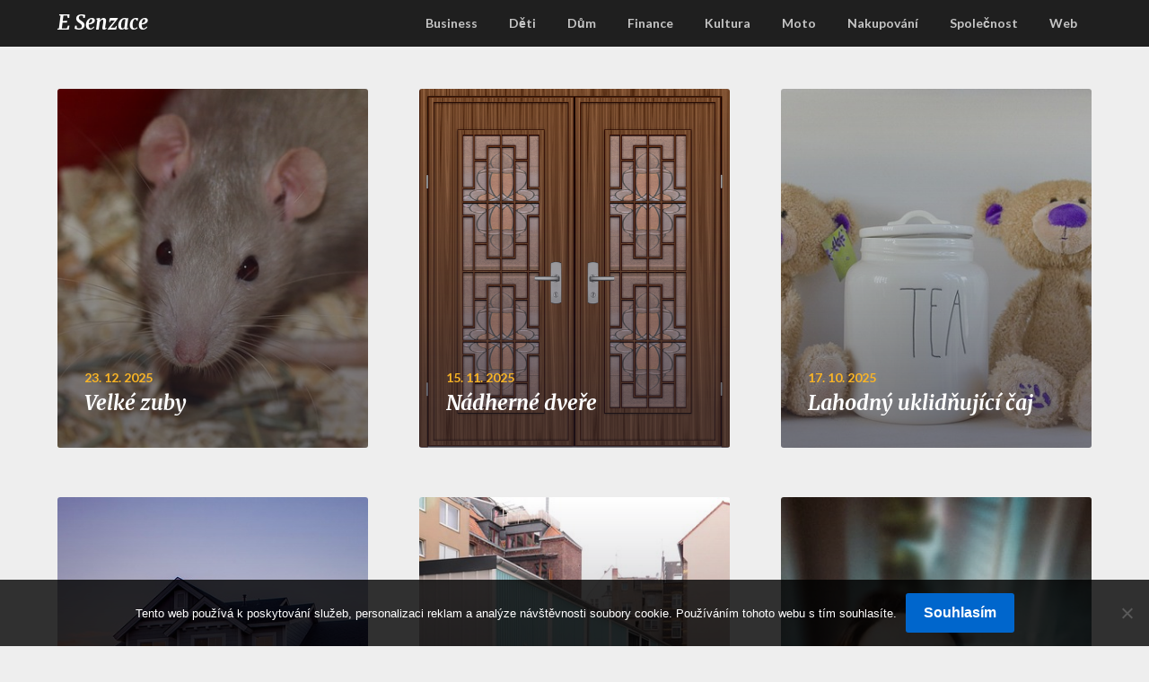

--- FILE ---
content_type: text/html; charset=UTF-8
request_url: https://www.esenzace.cz/
body_size: 9614
content:
<!doctype html>
<html lang="cs">
<head>
	<meta charset="UTF-8">
	<meta name="viewport" content="width=device-width, initial-scale=1">
	<link rel="profile" href="http://gmpg.org/xfn/11">
	<meta name='robots' content='index, follow, max-image-preview:large, max-snippet:-1, max-video-preview:-1' />

	<!-- This site is optimized with the Yoast SEO plugin v26.8 - https://yoast.com/product/yoast-seo-wordpress/ -->
	<title>E Senzace</title>
	<meta name="description" content="Každý web veřejnosti něco poskytuje. Ovšem není rozhodně vždy o co stát. Jenže v případě toho, co nabízíme na našem webu, věru o co stát je." />
	<link rel="canonical" href="https://www.esenzace.cz/" />
	<link rel="next" href="https://www.esenzace.cz/page/2/" />
	<meta property="og:locale" content="cs_CZ" />
	<meta property="og:type" content="website" />
	<meta property="og:title" content="E Senzace" />
	<meta property="og:description" content="Každý web veřejnosti něco poskytuje. Ovšem není rozhodně vždy o co stát. Jenže v případě toho, co nabízíme na našem webu, věru o co stát je." />
	<meta property="og:url" content="https://www.esenzace.cz/" />
	<meta property="og:site_name" content="E Senzace" />
	<meta name="twitter:card" content="summary_large_image" />
	<!-- / Yoast SEO plugin. -->


<link rel='dns-prefetch' href='//fonts.googleapis.com' />
<style id='wp-img-auto-sizes-contain-inline-css' type='text/css'>
img:is([sizes=auto i],[sizes^="auto," i]){contain-intrinsic-size:3000px 1500px}
/*# sourceURL=wp-img-auto-sizes-contain-inline-css */
</style>
<style id='wp-block-library-inline-css' type='text/css'>
:root{--wp-block-synced-color:#7a00df;--wp-block-synced-color--rgb:122,0,223;--wp-bound-block-color:var(--wp-block-synced-color);--wp-editor-canvas-background:#ddd;--wp-admin-theme-color:#007cba;--wp-admin-theme-color--rgb:0,124,186;--wp-admin-theme-color-darker-10:#006ba1;--wp-admin-theme-color-darker-10--rgb:0,107,160.5;--wp-admin-theme-color-darker-20:#005a87;--wp-admin-theme-color-darker-20--rgb:0,90,135;--wp-admin-border-width-focus:2px}@media (min-resolution:192dpi){:root{--wp-admin-border-width-focus:1.5px}}.wp-element-button{cursor:pointer}:root .has-very-light-gray-background-color{background-color:#eee}:root .has-very-dark-gray-background-color{background-color:#313131}:root .has-very-light-gray-color{color:#eee}:root .has-very-dark-gray-color{color:#313131}:root .has-vivid-green-cyan-to-vivid-cyan-blue-gradient-background{background:linear-gradient(135deg,#00d084,#0693e3)}:root .has-purple-crush-gradient-background{background:linear-gradient(135deg,#34e2e4,#4721fb 50%,#ab1dfe)}:root .has-hazy-dawn-gradient-background{background:linear-gradient(135deg,#faaca8,#dad0ec)}:root .has-subdued-olive-gradient-background{background:linear-gradient(135deg,#fafae1,#67a671)}:root .has-atomic-cream-gradient-background{background:linear-gradient(135deg,#fdd79a,#004a59)}:root .has-nightshade-gradient-background{background:linear-gradient(135deg,#330968,#31cdcf)}:root .has-midnight-gradient-background{background:linear-gradient(135deg,#020381,#2874fc)}:root{--wp--preset--font-size--normal:16px;--wp--preset--font-size--huge:42px}.has-regular-font-size{font-size:1em}.has-larger-font-size{font-size:2.625em}.has-normal-font-size{font-size:var(--wp--preset--font-size--normal)}.has-huge-font-size{font-size:var(--wp--preset--font-size--huge)}.has-text-align-center{text-align:center}.has-text-align-left{text-align:left}.has-text-align-right{text-align:right}.has-fit-text{white-space:nowrap!important}#end-resizable-editor-section{display:none}.aligncenter{clear:both}.items-justified-left{justify-content:flex-start}.items-justified-center{justify-content:center}.items-justified-right{justify-content:flex-end}.items-justified-space-between{justify-content:space-between}.screen-reader-text{border:0;clip-path:inset(50%);height:1px;margin:-1px;overflow:hidden;padding:0;position:absolute;width:1px;word-wrap:normal!important}.screen-reader-text:focus{background-color:#ddd;clip-path:none;color:#444;display:block;font-size:1em;height:auto;left:5px;line-height:normal;padding:15px 23px 14px;text-decoration:none;top:5px;width:auto;z-index:100000}html :where(.has-border-color){border-style:solid}html :where([style*=border-top-color]){border-top-style:solid}html :where([style*=border-right-color]){border-right-style:solid}html :where([style*=border-bottom-color]){border-bottom-style:solid}html :where([style*=border-left-color]){border-left-style:solid}html :where([style*=border-width]){border-style:solid}html :where([style*=border-top-width]){border-top-style:solid}html :where([style*=border-right-width]){border-right-style:solid}html :where([style*=border-bottom-width]){border-bottom-style:solid}html :where([style*=border-left-width]){border-left-style:solid}html :where(img[class*=wp-image-]){height:auto;max-width:100%}:where(figure){margin:0 0 1em}html :where(.is-position-sticky){--wp-admin--admin-bar--position-offset:var(--wp-admin--admin-bar--height,0px)}@media screen and (max-width:600px){html :where(.is-position-sticky){--wp-admin--admin-bar--position-offset:0px}}

/*# sourceURL=wp-block-library-inline-css */
</style><style id='global-styles-inline-css' type='text/css'>
:root{--wp--preset--aspect-ratio--square: 1;--wp--preset--aspect-ratio--4-3: 4/3;--wp--preset--aspect-ratio--3-4: 3/4;--wp--preset--aspect-ratio--3-2: 3/2;--wp--preset--aspect-ratio--2-3: 2/3;--wp--preset--aspect-ratio--16-9: 16/9;--wp--preset--aspect-ratio--9-16: 9/16;--wp--preset--color--black: #000000;--wp--preset--color--cyan-bluish-gray: #abb8c3;--wp--preset--color--white: #ffffff;--wp--preset--color--pale-pink: #f78da7;--wp--preset--color--vivid-red: #cf2e2e;--wp--preset--color--luminous-vivid-orange: #ff6900;--wp--preset--color--luminous-vivid-amber: #fcb900;--wp--preset--color--light-green-cyan: #7bdcb5;--wp--preset--color--vivid-green-cyan: #00d084;--wp--preset--color--pale-cyan-blue: #8ed1fc;--wp--preset--color--vivid-cyan-blue: #0693e3;--wp--preset--color--vivid-purple: #9b51e0;--wp--preset--gradient--vivid-cyan-blue-to-vivid-purple: linear-gradient(135deg,rgb(6,147,227) 0%,rgb(155,81,224) 100%);--wp--preset--gradient--light-green-cyan-to-vivid-green-cyan: linear-gradient(135deg,rgb(122,220,180) 0%,rgb(0,208,130) 100%);--wp--preset--gradient--luminous-vivid-amber-to-luminous-vivid-orange: linear-gradient(135deg,rgb(252,185,0) 0%,rgb(255,105,0) 100%);--wp--preset--gradient--luminous-vivid-orange-to-vivid-red: linear-gradient(135deg,rgb(255,105,0) 0%,rgb(207,46,46) 100%);--wp--preset--gradient--very-light-gray-to-cyan-bluish-gray: linear-gradient(135deg,rgb(238,238,238) 0%,rgb(169,184,195) 100%);--wp--preset--gradient--cool-to-warm-spectrum: linear-gradient(135deg,rgb(74,234,220) 0%,rgb(151,120,209) 20%,rgb(207,42,186) 40%,rgb(238,44,130) 60%,rgb(251,105,98) 80%,rgb(254,248,76) 100%);--wp--preset--gradient--blush-light-purple: linear-gradient(135deg,rgb(255,206,236) 0%,rgb(152,150,240) 100%);--wp--preset--gradient--blush-bordeaux: linear-gradient(135deg,rgb(254,205,165) 0%,rgb(254,45,45) 50%,rgb(107,0,62) 100%);--wp--preset--gradient--luminous-dusk: linear-gradient(135deg,rgb(255,203,112) 0%,rgb(199,81,192) 50%,rgb(65,88,208) 100%);--wp--preset--gradient--pale-ocean: linear-gradient(135deg,rgb(255,245,203) 0%,rgb(182,227,212) 50%,rgb(51,167,181) 100%);--wp--preset--gradient--electric-grass: linear-gradient(135deg,rgb(202,248,128) 0%,rgb(113,206,126) 100%);--wp--preset--gradient--midnight: linear-gradient(135deg,rgb(2,3,129) 0%,rgb(40,116,252) 100%);--wp--preset--font-size--small: 13px;--wp--preset--font-size--medium: 20px;--wp--preset--font-size--large: 36px;--wp--preset--font-size--x-large: 42px;--wp--preset--spacing--20: 0.44rem;--wp--preset--spacing--30: 0.67rem;--wp--preset--spacing--40: 1rem;--wp--preset--spacing--50: 1.5rem;--wp--preset--spacing--60: 2.25rem;--wp--preset--spacing--70: 3.38rem;--wp--preset--spacing--80: 5.06rem;--wp--preset--shadow--natural: 6px 6px 9px rgba(0, 0, 0, 0.2);--wp--preset--shadow--deep: 12px 12px 50px rgba(0, 0, 0, 0.4);--wp--preset--shadow--sharp: 6px 6px 0px rgba(0, 0, 0, 0.2);--wp--preset--shadow--outlined: 6px 6px 0px -3px rgb(255, 255, 255), 6px 6px rgb(0, 0, 0);--wp--preset--shadow--crisp: 6px 6px 0px rgb(0, 0, 0);}:where(.is-layout-flex){gap: 0.5em;}:where(.is-layout-grid){gap: 0.5em;}body .is-layout-flex{display: flex;}.is-layout-flex{flex-wrap: wrap;align-items: center;}.is-layout-flex > :is(*, div){margin: 0;}body .is-layout-grid{display: grid;}.is-layout-grid > :is(*, div){margin: 0;}:where(.wp-block-columns.is-layout-flex){gap: 2em;}:where(.wp-block-columns.is-layout-grid){gap: 2em;}:where(.wp-block-post-template.is-layout-flex){gap: 1.25em;}:where(.wp-block-post-template.is-layout-grid){gap: 1.25em;}.has-black-color{color: var(--wp--preset--color--black) !important;}.has-cyan-bluish-gray-color{color: var(--wp--preset--color--cyan-bluish-gray) !important;}.has-white-color{color: var(--wp--preset--color--white) !important;}.has-pale-pink-color{color: var(--wp--preset--color--pale-pink) !important;}.has-vivid-red-color{color: var(--wp--preset--color--vivid-red) !important;}.has-luminous-vivid-orange-color{color: var(--wp--preset--color--luminous-vivid-orange) !important;}.has-luminous-vivid-amber-color{color: var(--wp--preset--color--luminous-vivid-amber) !important;}.has-light-green-cyan-color{color: var(--wp--preset--color--light-green-cyan) !important;}.has-vivid-green-cyan-color{color: var(--wp--preset--color--vivid-green-cyan) !important;}.has-pale-cyan-blue-color{color: var(--wp--preset--color--pale-cyan-blue) !important;}.has-vivid-cyan-blue-color{color: var(--wp--preset--color--vivid-cyan-blue) !important;}.has-vivid-purple-color{color: var(--wp--preset--color--vivid-purple) !important;}.has-black-background-color{background-color: var(--wp--preset--color--black) !important;}.has-cyan-bluish-gray-background-color{background-color: var(--wp--preset--color--cyan-bluish-gray) !important;}.has-white-background-color{background-color: var(--wp--preset--color--white) !important;}.has-pale-pink-background-color{background-color: var(--wp--preset--color--pale-pink) !important;}.has-vivid-red-background-color{background-color: var(--wp--preset--color--vivid-red) !important;}.has-luminous-vivid-orange-background-color{background-color: var(--wp--preset--color--luminous-vivid-orange) !important;}.has-luminous-vivid-amber-background-color{background-color: var(--wp--preset--color--luminous-vivid-amber) !important;}.has-light-green-cyan-background-color{background-color: var(--wp--preset--color--light-green-cyan) !important;}.has-vivid-green-cyan-background-color{background-color: var(--wp--preset--color--vivid-green-cyan) !important;}.has-pale-cyan-blue-background-color{background-color: var(--wp--preset--color--pale-cyan-blue) !important;}.has-vivid-cyan-blue-background-color{background-color: var(--wp--preset--color--vivid-cyan-blue) !important;}.has-vivid-purple-background-color{background-color: var(--wp--preset--color--vivid-purple) !important;}.has-black-border-color{border-color: var(--wp--preset--color--black) !important;}.has-cyan-bluish-gray-border-color{border-color: var(--wp--preset--color--cyan-bluish-gray) !important;}.has-white-border-color{border-color: var(--wp--preset--color--white) !important;}.has-pale-pink-border-color{border-color: var(--wp--preset--color--pale-pink) !important;}.has-vivid-red-border-color{border-color: var(--wp--preset--color--vivid-red) !important;}.has-luminous-vivid-orange-border-color{border-color: var(--wp--preset--color--luminous-vivid-orange) !important;}.has-luminous-vivid-amber-border-color{border-color: var(--wp--preset--color--luminous-vivid-amber) !important;}.has-light-green-cyan-border-color{border-color: var(--wp--preset--color--light-green-cyan) !important;}.has-vivid-green-cyan-border-color{border-color: var(--wp--preset--color--vivid-green-cyan) !important;}.has-pale-cyan-blue-border-color{border-color: var(--wp--preset--color--pale-cyan-blue) !important;}.has-vivid-cyan-blue-border-color{border-color: var(--wp--preset--color--vivid-cyan-blue) !important;}.has-vivid-purple-border-color{border-color: var(--wp--preset--color--vivid-purple) !important;}.has-vivid-cyan-blue-to-vivid-purple-gradient-background{background: var(--wp--preset--gradient--vivid-cyan-blue-to-vivid-purple) !important;}.has-light-green-cyan-to-vivid-green-cyan-gradient-background{background: var(--wp--preset--gradient--light-green-cyan-to-vivid-green-cyan) !important;}.has-luminous-vivid-amber-to-luminous-vivid-orange-gradient-background{background: var(--wp--preset--gradient--luminous-vivid-amber-to-luminous-vivid-orange) !important;}.has-luminous-vivid-orange-to-vivid-red-gradient-background{background: var(--wp--preset--gradient--luminous-vivid-orange-to-vivid-red) !important;}.has-very-light-gray-to-cyan-bluish-gray-gradient-background{background: var(--wp--preset--gradient--very-light-gray-to-cyan-bluish-gray) !important;}.has-cool-to-warm-spectrum-gradient-background{background: var(--wp--preset--gradient--cool-to-warm-spectrum) !important;}.has-blush-light-purple-gradient-background{background: var(--wp--preset--gradient--blush-light-purple) !important;}.has-blush-bordeaux-gradient-background{background: var(--wp--preset--gradient--blush-bordeaux) !important;}.has-luminous-dusk-gradient-background{background: var(--wp--preset--gradient--luminous-dusk) !important;}.has-pale-ocean-gradient-background{background: var(--wp--preset--gradient--pale-ocean) !important;}.has-electric-grass-gradient-background{background: var(--wp--preset--gradient--electric-grass) !important;}.has-midnight-gradient-background{background: var(--wp--preset--gradient--midnight) !important;}.has-small-font-size{font-size: var(--wp--preset--font-size--small) !important;}.has-medium-font-size{font-size: var(--wp--preset--font-size--medium) !important;}.has-large-font-size{font-size: var(--wp--preset--font-size--large) !important;}.has-x-large-font-size{font-size: var(--wp--preset--font-size--x-large) !important;}
/*# sourceURL=global-styles-inline-css */
</style>

<style id='classic-theme-styles-inline-css' type='text/css'>
/*! This file is auto-generated */
.wp-block-button__link{color:#fff;background-color:#32373c;border-radius:9999px;box-shadow:none;text-decoration:none;padding:calc(.667em + 2px) calc(1.333em + 2px);font-size:1.125em}.wp-block-file__button{background:#32373c;color:#fff;text-decoration:none}
/*# sourceURL=/wp-includes/css/classic-themes.min.css */
</style>
<link rel='stylesheet' id='cookie-notice-front-css' href='https://www.esenzace.cz/wp-content/plugins/cookie-notice/css/front.min.css?ver=2.5.11' type='text/css' media='all' />
<link rel='stylesheet' id='kk-star-ratings-css' href='https://www.esenzace.cz/wp-content/plugins/kk-star-ratings/src/core/public/css/kk-star-ratings.min.css?ver=5.4.10.3' type='text/css' media='all' />
<link rel='stylesheet' id='parent-style-css' href='https://www.esenzace.cz/wp-content/themes/imagegridly/style.css?ver=6.9' type='text/css' media='all' />
<link rel='stylesheet' id='photography-gridly-google-fonts-css' href='//fonts.googleapis.com/css?family=Merriweather%3A400%2C400i%2C700%2C700i&#038;ver=6.9' type='text/css' media='all' />
<link rel='stylesheet' id='font-awesome-css' href='https://www.esenzace.cz/wp-content/themes/imagegridly/css/font-awesome.min.css?ver=6.9' type='text/css' media='all' />
<link rel='stylesheet' id='imagegridly-style-css' href='https://www.esenzace.cz/wp-content/themes/photography-gridly/style.css?ver=6.9' type='text/css' media='all' />
<link rel='stylesheet' id='imagegridly-google-fonts-css' href='//fonts.googleapis.com/css?family=Lato%3A300%2C400%2C700%2C900&#038;ver=6.9' type='text/css' media='all' />
<script type="text/javascript" src="https://www.esenzace.cz/wp-includes/js/jquery/jquery.min.js?ver=3.7.1" id="jquery-core-js"></script>
<script type="text/javascript" src="https://www.esenzace.cz/wp-includes/js/jquery/jquery-migrate.min.js?ver=3.4.1" id="jquery-migrate-js"></script>
<link rel="alternate" type="application/ld+json" href="https://www.esenzace.cz/?format=application/ld+json" title="Structured Descriptor Document (JSON-LD format)"><script type="application/ld+json" data-source="DataFeed:WordPress" data-schema="1999-post-Default">{"@context":"https:\/\/schema.org\/","@type":"Blog","@id":"https:\/\/www.esenzace.cz#Blog","headline":"E Senzace","description":"\nKa\u017ed\u00fd web ve\u0159ejnosti n\u011bco poskytuje. Ov\u0161em nen\u00ed rozhodn\u011b v\u017edy o co st\u00e1t. Jen\u017ee v\u00a0p\u0159\u00edpad\u011b toho, co nab\u00edz\u00edme na na\u0161em webu, v\u011bru o co st\u00e1t je.","url":"https:\/\/www.esenzace.cz","hasPart":[{"@type":"Article","@id":"https:\/\/www.esenzace.cz\/velke-zuby\/","headline":"Velk\u00e9 zuby","url":"https:\/\/www.esenzace.cz\/velke-zuby\/","datePublished":"2025-12-23","dateModified":"2025-12-23","mainEntityOfPage":"https:\/\/www.esenzace.cz\/velke-zuby\/","author":{"@type":"Person","@id":"https:\/\/www.esenzace.cz\/author\/#Person","name":"","url":"https:\/\/www.esenzace.cz\/author\/","identifier":1,"image":{"@type":"ImageObject","@id":"https:\/\/secure.gravatar.com\/avatar\/5667bceccdce92893bac6a7981a373152a8b3fa0ab99c198ba0ac0b49a934248?s=96&d=mm&r=g","url":"https:\/\/secure.gravatar.com\/avatar\/5667bceccdce92893bac6a7981a373152a8b3fa0ab99c198ba0ac0b49a934248?s=96&d=mm&r=g","height":96,"width":96}},"publisher":{"@type":"Organization","name":"esenzace.cz","logo":{"@type":"ImageObject","@id":"\/logo.png","url":"\/logo.png","width":600,"height":60}},"image":{"@type":"ImageObject","@id":"https:\/\/www.esenzace.cz\/wp-content\/uploads\/rat-369105_640.jpg","url":"https:\/\/www.esenzace.cz\/wp-content\/uploads\/rat-369105_640.jpg","height":0,"width":0},"wordCount":584,"keywords":null},{"@type":"Article","@id":"https:\/\/www.esenzace.cz\/nadherne-dvere\/","headline":"N\u00e1dhern\u00e9 dve\u0159e","url":"https:\/\/www.esenzace.cz\/nadherne-dvere\/","datePublished":"2025-11-15","dateModified":"2025-11-15","mainEntityOfPage":"https:\/\/www.esenzace.cz\/nadherne-dvere\/","author":{"@type":"Person","@id":"https:\/\/www.esenzace.cz\/author\/#Person","name":"","url":"https:\/\/www.esenzace.cz\/author\/","identifier":1,"image":{"@type":"ImageObject","@id":"https:\/\/secure.gravatar.com\/avatar\/5667bceccdce92893bac6a7981a373152a8b3fa0ab99c198ba0ac0b49a934248?s=96&d=mm&r=g","url":"https:\/\/secure.gravatar.com\/avatar\/5667bceccdce92893bac6a7981a373152a8b3fa0ab99c198ba0ac0b49a934248?s=96&d=mm&r=g","height":96,"width":96}},"publisher":{"@type":"Organization","name":"esenzace.cz","logo":{"@type":"ImageObject","@id":"\/logo.png","url":"\/logo.png","width":600,"height":60}},"image":{"@type":"ImageObject","@id":"https:\/\/www.esenzace.cz\/wp-content\/uploads\/dve%C5%99e%20dvouk%C5%99%C3%ADdl%C3%A9.png","url":"https:\/\/www.esenzace.cz\/wp-content\/uploads\/dve%C5%99e%20dvouk%C5%99%C3%ADdl%C3%A9.png","height":0,"width":0},"wordCount":525,"keywords":null},{"@type":"Article","@id":"https:\/\/www.esenzace.cz\/lahodny-uklidnujici-caj\/","headline":"Lahodn\u00fd uklid\u0148uj\u00edc\u00ed \u010daj","url":"https:\/\/www.esenzace.cz\/lahodny-uklidnujici-caj\/","datePublished":"2025-10-17","dateModified":"2025-10-17","mainEntityOfPage":"https:\/\/www.esenzace.cz\/lahodny-uklidnujici-caj\/","author":{"@type":"Person","@id":"https:\/\/www.esenzace.cz\/author\/#Person","name":"","url":"https:\/\/www.esenzace.cz\/author\/","identifier":1,"image":{"@type":"ImageObject","@id":"https:\/\/secure.gravatar.com\/avatar\/5667bceccdce92893bac6a7981a373152a8b3fa0ab99c198ba0ac0b49a934248?s=96&d=mm&r=g","url":"https:\/\/secure.gravatar.com\/avatar\/5667bceccdce92893bac6a7981a373152a8b3fa0ab99c198ba0ac0b49a934248?s=96&d=mm&r=g","height":96,"width":96}},"publisher":{"@type":"Organization","name":"esenzace.cz","logo":{"@type":"ImageObject","@id":"\/logo.png","url":"\/logo.png","width":600,"height":60}},"image":{"@type":"ImageObject","@id":"https:\/\/www.esenzace.cz\/wp-content\/uploads\/%C4%8Daj_10_10_10_2.jpg","url":"https:\/\/www.esenzace.cz\/wp-content\/uploads\/%C4%8Daj_10_10_10_2.jpg","height":0,"width":0},"wordCount":596,"keywords":null},{"@type":"Article","@id":"https:\/\/www.esenzace.cz\/proc-bych-dal-prednost-skladacim-garazovym-vratum\/","headline":"Pro\u010d bych dal p\u0159ednost skl\u00e1dac\u00edm gar\u00e1\u017eov\u00fdm vrat\u016fm","url":"https:\/\/www.esenzace.cz\/proc-bych-dal-prednost-skladacim-garazovym-vratum\/","datePublished":"2025-10-08","dateModified":"2025-10-08","mainEntityOfPage":"https:\/\/www.esenzace.cz\/proc-bych-dal-prednost-skladacim-garazovym-vratum\/","author":{"@type":"Person","@id":"https:\/\/www.esenzace.cz\/author\/#Person","name":"","url":"https:\/\/www.esenzace.cz\/author\/","identifier":1,"image":{"@type":"ImageObject","@id":"https:\/\/secure.gravatar.com\/avatar\/5667bceccdce92893bac6a7981a373152a8b3fa0ab99c198ba0ac0b49a934248?s=96&d=mm&r=g","url":"https:\/\/secure.gravatar.com\/avatar\/5667bceccdce92893bac6a7981a373152a8b3fa0ab99c198ba0ac0b49a934248?s=96&d=mm&r=g","height":96,"width":96}},"publisher":{"@type":"Organization","name":"esenzace.cz","logo":{"@type":"ImageObject","@id":"\/logo.png","url":"\/logo.png","width":600,"height":60}},"image":{"@type":"ImageObject","@id":"https:\/\/www.esenzace.cz\/wp-content\/uploads\/house-1867187_640_10_10_10_5.jpg","url":"https:\/\/www.esenzace.cz\/wp-content\/uploads\/house-1867187_640_10_10_10_5.jpg","height":0,"width":0},"wordCount":638,"keywords":null},{"@type":"Article","@id":"https:\/\/www.esenzace.cz\/i-z-garazovych-vrat-muzete-mit-radost\/","headline":"I z gar\u00e1\u017eov\u00fdch vrat m\u016f\u017eete m\u00edt radost","url":"https:\/\/www.esenzace.cz\/i-z-garazovych-vrat-muzete-mit-radost\/","datePublished":"2025-09-06","dateModified":"2025-09-06","mainEntityOfPage":"https:\/\/www.esenzace.cz\/i-z-garazovych-vrat-muzete-mit-radost\/","author":{"@type":"Person","@id":"https:\/\/www.esenzace.cz\/author\/#Person","name":"","url":"https:\/\/www.esenzace.cz\/author\/","identifier":1,"image":{"@type":"ImageObject","@id":"https:\/\/secure.gravatar.com\/avatar\/5667bceccdce92893bac6a7981a373152a8b3fa0ab99c198ba0ac0b49a934248?s=96&d=mm&r=g","url":"https:\/\/secure.gravatar.com\/avatar\/5667bceccdce92893bac6a7981a373152a8b3fa0ab99c198ba0ac0b49a934248?s=96&d=mm&r=g","height":96,"width":96}},"publisher":{"@type":"Organization","name":"esenzace.cz","logo":{"@type":"ImageObject","@id":"\/logo.png","url":"\/logo.png","width":600,"height":60}},"image":{"@type":"ImageObject","@id":"https:\/\/www.esenzace.cz\/wp-content\/uploads\/garage-7107544_640_3.jpg","url":"https:\/\/www.esenzace.cz\/wp-content\/uploads\/garage-7107544_640_3.jpg","height":0,"width":0},"wordCount":660,"keywords":null},{"@type":"Article","@id":"https:\/\/www.esenzace.cz\/namichejte-si-dokonalou-napln-do-elektronicke-cigarety\/","headline":"Nam\u00edchejte si dokonalou n\u00e1pl\u0148 do elektronick\u00e9 cigarety","url":"https:\/\/www.esenzace.cz\/namichejte-si-dokonalou-napln-do-elektronicke-cigarety\/","datePublished":"2025-08-19","dateModified":"2025-08-19","mainEntityOfPage":"https:\/\/www.esenzace.cz\/namichejte-si-dokonalou-napln-do-elektronicke-cigarety\/","author":{"@type":"Person","@id":"https:\/\/www.esenzace.cz\/author\/#Person","name":"","url":"https:\/\/www.esenzace.cz\/author\/","identifier":1,"image":{"@type":"ImageObject","@id":"https:\/\/secure.gravatar.com\/avatar\/5667bceccdce92893bac6a7981a373152a8b3fa0ab99c198ba0ac0b49a934248?s=96&d=mm&r=g","url":"https:\/\/secure.gravatar.com\/avatar\/5667bceccdce92893bac6a7981a373152a8b3fa0ab99c198ba0ac0b49a934248?s=96&d=mm&r=g","height":96,"width":96}},"publisher":{"@type":"Organization","name":"esenzace.cz","logo":{"@type":"ImageObject","@id":"\/logo.png","url":"\/logo.png","width":600,"height":60}},"image":{"@type":"ImageObject","@id":"https:\/\/www.esenzace.cz\/wp-content\/uploads\/elsa-olofsson-hyqTZZXQUYg-unsplash_2.jpg","url":"https:\/\/www.esenzace.cz\/wp-content\/uploads\/elsa-olofsson-hyqTZZXQUYg-unsplash_2.jpg","height":0,"width":0},"wordCount":566,"keywords":null},{"@type":"Article","@id":"https:\/\/www.esenzace.cz\/v-podnikani-je-budoucnost\/","headline":"V podnik\u00e1n\u00ed je budoucnost","url":"https:\/\/www.esenzace.cz\/v-podnikani-je-budoucnost\/","datePublished":"2025-07-10","dateModified":"2025-07-10","mainEntityOfPage":"https:\/\/www.esenzace.cz\/v-podnikani-je-budoucnost\/","author":{"@type":"Person","@id":"https:\/\/www.esenzace.cz\/author\/#Person","name":"","url":"https:\/\/www.esenzace.cz\/author\/","identifier":1,"image":{"@type":"ImageObject","@id":"https:\/\/secure.gravatar.com\/avatar\/5667bceccdce92893bac6a7981a373152a8b3fa0ab99c198ba0ac0b49a934248?s=96&d=mm&r=g","url":"https:\/\/secure.gravatar.com\/avatar\/5667bceccdce92893bac6a7981a373152a8b3fa0ab99c198ba0ac0b49a934248?s=96&d=mm&r=g","height":96,"width":96}},"publisher":{"@type":"Organization","name":"esenzace.cz","logo":{"@type":"ImageObject","@id":"\/logo.png","url":"\/logo.png","width":600,"height":60}},"image":{"@type":"ImageObject","@id":"https:\/\/www.esenzace.cz\/wp-content\/uploads\/hand-1030565_640.jpg","url":"https:\/\/www.esenzace.cz\/wp-content\/uploads\/hand-1030565_640.jpg","height":0,"width":0},"wordCount":549,"keywords":null},{"@type":"Article","@id":"https:\/\/www.esenzace.cz\/kryt-na-mobil\/","headline":"Kryt na mobil","url":"https:\/\/www.esenzace.cz\/kryt-na-mobil\/","datePublished":"2025-06-14","dateModified":"2025-06-14","mainEntityOfPage":"https:\/\/www.esenzace.cz\/kryt-na-mobil\/","author":{"@type":"Person","@id":"https:\/\/www.esenzace.cz\/author\/#Person","name":"","url":"https:\/\/www.esenzace.cz\/author\/","identifier":1,"image":{"@type":"ImageObject","@id":"https:\/\/secure.gravatar.com\/avatar\/5667bceccdce92893bac6a7981a373152a8b3fa0ab99c198ba0ac0b49a934248?s=96&d=mm&r=g","url":"https:\/\/secure.gravatar.com\/avatar\/5667bceccdce92893bac6a7981a373152a8b3fa0ab99c198ba0ac0b49a934248?s=96&d=mm&r=g","height":96,"width":96}},"publisher":{"@type":"Organization","name":"esenzace.cz","logo":{"@type":"ImageObject","@id":"\/logo.png","url":"\/logo.png","width":600,"height":60}},"image":{"@type":"ImageObject","@id":"https:\/\/www.esenzace.cz\/wp-content\/uploads\/iphone-12-5755366_640_1.jpg","url":"https:\/\/www.esenzace.cz\/wp-content\/uploads\/iphone-12-5755366_640_1.jpg","height":0,"width":0},"wordCount":569,"keywords":null},{"@type":"Article","@id":"https:\/\/www.esenzace.cz\/relaxace-bez-alkoholu\/","headline":"Relaxace bez alkoholu","url":"https:\/\/www.esenzace.cz\/relaxace-bez-alkoholu\/","datePublished":"2025-04-17","dateModified":"2025-04-17","mainEntityOfPage":"https:\/\/www.esenzace.cz\/relaxace-bez-alkoholu\/","author":{"@type":"Person","@id":"https:\/\/www.esenzace.cz\/author\/#Person","name":"","url":"https:\/\/www.esenzace.cz\/author\/","identifier":1,"image":{"@type":"ImageObject","@id":"https:\/\/secure.gravatar.com\/avatar\/5667bceccdce92893bac6a7981a373152a8b3fa0ab99c198ba0ac0b49a934248?s=96&d=mm&r=g","url":"https:\/\/secure.gravatar.com\/avatar\/5667bceccdce92893bac6a7981a373152a8b3fa0ab99c198ba0ac0b49a934248?s=96&d=mm&r=g","height":96,"width":96}},"publisher":{"@type":"Organization","name":"esenzace.cz","logo":{"@type":"ImageObject","@id":"\/logo.png","url":"\/logo.png","width":600,"height":60}},"image":{"@type":"ImageObject","@id":"https:\/\/www.esenzace.cz\/wp-content\/uploads\/kratom_10_8.jpg","url":"https:\/\/www.esenzace.cz\/wp-content\/uploads\/kratom_10_8.jpg","height":0,"width":0},"wordCount":603,"keywords":null},{"@type":"Article","@id":"https:\/\/www.esenzace.cz\/kamarad-do-deste\/","headline":"Kamar\u00e1d do de\u0161t\u011b","url":"https:\/\/www.esenzace.cz\/kamarad-do-deste\/","datePublished":"2025-04-14","dateModified":"2025-04-14","mainEntityOfPage":"https:\/\/www.esenzace.cz\/kamarad-do-deste\/","author":{"@type":"Person","@id":"https:\/\/www.esenzace.cz\/author\/#Person","name":"","url":"https:\/\/www.esenzace.cz\/author\/","identifier":1,"image":{"@type":"ImageObject","@id":"https:\/\/secure.gravatar.com\/avatar\/5667bceccdce92893bac6a7981a373152a8b3fa0ab99c198ba0ac0b49a934248?s=96&d=mm&r=g","url":"https:\/\/secure.gravatar.com\/avatar\/5667bceccdce92893bac6a7981a373152a8b3fa0ab99c198ba0ac0b49a934248?s=96&d=mm&r=g","height":96,"width":96}},"publisher":{"@type":"Organization","name":"esenzace.cz","logo":{"@type":"ImageObject","@id":"\/logo.png","url":"\/logo.png","width":600,"height":60}},"image":{"@type":"ImageObject","@id":"https:\/\/www.esenzace.cz\/wp-content\/uploads\/umbrella-1588167_640_6.jpg","url":"https:\/\/www.esenzace.cz\/wp-content\/uploads\/umbrella-1588167_640_6.jpg","height":0,"width":0},"wordCount":582,"keywords":null}]}</script>
<script type="application/ld+json" data-source="DataFeed:WordPress" data-schema="Website">{"@context":"https:\/\/schema.org","@type":"WebSite","@id":"https:\/\/www.esenzace.cz\/#website","name":"E Senzace","url":"https:\/\/www.esenzace.cz","potentialAction":{"@type":"SearchAction","target":"https:\/\/www.esenzace.cz\/?s={search_term_string}","query-input":"required name=search_term_string"}}</script>
<script async src="https://pagead2.googlesyndication.com/pagead/js/adsbygoogle.js?client=ca-pub-1591090612911645"
     crossorigin="anonymous"></script>
<link rel="icon" type="image/png" href="/wp-content/uploads/fbrfg/favicon-96x96.png" sizes="96x96" />
<link rel="icon" type="image/svg+xml" href="/wp-content/uploads/fbrfg/favicon.svg" />
<link rel="shortcut icon" href="/wp-content/uploads/fbrfg/favicon.ico" />
<link rel="apple-touch-icon" sizes="180x180" href="/wp-content/uploads/fbrfg/apple-touch-icon.png" />
<link rel="manifest" href="/wp-content/uploads/fbrfg/site.webmanifest" /><style type="text/css">
.site-title a, .site-description { color: ; }
.sheader { background-color:  !important; }
.main-navigation ul li a, .main-navigation ul li .sub-arrow, .super-menu .toggle-mobile-menu,.toggle-mobile-menu:before, .mobile-menu-active .smenu-hide { color: ; }
#smobile-menu.show .main-navigation ul ul.children.active, #smobile-menu.show .main-navigation ul ul.sub-menu.active, #smobile-menu.show .main-navigation ul li, .smenu-hide.toggle-mobile-menu.menu-toggle, #smobile-menu.show .main-navigation ul li, .primary-menu ul li ul.children li, .primary-menu ul li ul.sub-menu li, .primary-menu .pmenu, .super-menu { border-color: ; border-bottom-color: ; }
#secondary .widget h3, #secondary .widget h3 a, #secondary .widget h4, #secondary .widget h1, #secondary .widget h2, #secondary .widget h5, #secondary .widget h6, #secondary .widget h4 a { color: ; }
#secondary .widget a, #secondary a, #secondary .widget li a , #secondary span.sub-arrow{ color: ; }
#secondary .widget a, #secondary a, #secondary .widget li a , #secondary span.sub-arrow{ color: ; }
.logo-container .logofont, .super-menu-inner a.logofont { color: ; }
</style>

		<style type="text/css">
		body, .site, .swidgets-wrap h3, .post-data-text { background: ; }
		.site-title a, .site-description { color: ; }
		.sheader { background-color:  !important; }
		.main-navigation ul li a, .main-navigation ul li .sub-arrow, .super-menu .toggle-mobile-menu,.toggle-mobile-menu:before, .mobile-menu-active .smenu-hide { color: ; }
		#smobile-menu.show .main-navigation ul ul.children.active, #smobile-menu.show .main-navigation ul ul.sub-menu.active, #smobile-menu.show .main-navigation ul li, .smenu-hide.toggle-mobile-menu.menu-toggle, #smobile-menu.show .main-navigation ul li, .primary-menu ul li ul.children li, .primary-menu ul li ul.sub-menu li, .primary-menu .pmenu, .super-menu { border-color: ; border-bottom-color: ; }
		#secondary .widget h3, #secondary .widget h3 a, #secondary .widget h4, #secondary .widget h1, #secondary .widget h2, #secondary .widget h5, #secondary .widget h6, #secondary .widget h4 a { color: ; }
		#secondary .widget a, #secondary a, #secondary .widget li a , #secondary span.sub-arrow{ color: ; }
		#secondary, #secondary .widget, #secondary .widget p, #secondary .widget li, .widget time.rpwe-time.published { color: ; }
		#secondary .swidgets-wrap, #secondary .widget ul li, .featured-sidebar .search-field { border-color: ; }
		.site-info, .footer-column-three input.search-submit, .footer-column-three p, .footer-column-three li, .footer-column-three td, .footer-column-three th, .footer-column-three caption { color: ; }
		.footer-column-three h3, .footer-column-three h4, .footer-column-three h5, .footer-column-three h6, .footer-column-three h1, .footer-column-three h2, .footer-column-three h4, .footer-column-three h3 a { color: ; }
		.footer-column-three a, .footer-column-three li a, .footer-column-three .widget a, .footer-column-three .sub-arrow { color: ; }
		.footer-column-three h3:after { background: ; }
		.site-info, .widget ul li, .footer-column-three input.search-field, .footer-column-three input.search-submit { border-color: ; }
		.site-footer { background-color: ; }
		.content-wrapper h2.entry-title a, .content-wrapper h2.entry-title a:hover, .content-wrapper h2.entry-title a:active, .content-wrapper h2.entry-title a:focus, .archive .page-header h1, .blogposts-list h2 a, .blogposts-list h2 a:hover, .blogposts-list h2 a:active, .search-results h1.page-title { color: ; }
		.blogposts-list .post-data-text, .blogposts-list .post-data-text a, .content-wrapper .post-data-text *{ color: ; }
		.blogposts-list p { color: ; }
		.page-numbers li a, .blogposts-list .blogpost-button { background: ; }
		.page-numbers li a, .blogposts-list .blogpost-button, span.page-numbers.dots, .page-numbers.current, .page-numbers li a:hover { color: ; }
		.archive .page-header h1, .search-results h1.page-title, .blogposts-list.fbox, span.page-numbers.dots, .page-numbers li a, .page-numbers.current { border-color: ; }
		.blogposts-list .post-data-divider { background: ; }
		.page .comments-area .comment-author, .page .comments-area .comment-author a, .page .comments-area .comments-title, .page .content-area h1, .page .content-area h2, .page .content-area h3, .page .content-area h4, .page .content-area h5, .page .content-area h6, .page .content-area th, .single  .comments-area .comment-author, .single .comments-area .comment-author a, .single .comments-area .comments-title, .single .content-area h1, .single .content-area h2, .single .content-area h3, .single .content-area h4, .single .content-area h5, .single .content-area h6, .single .content-area th, .search-no-results h1, .error404 h1 { color: ; }
		.single .post-data-text, .page .post-data-text, .page .post-data-text a, .single .post-data-text a, .comments-area .comment-meta .comment-metadata a, .single .post-data-text * { color: ; }
		.page .content-area p, .page article, .page .content-area table, .page .content-area dd, .page .content-area dt, .page .content-area address, .page .content-area .entry-content, .page .content-area li, .page .content-area ol, .single .content-area p, .single article, .single .content-area table, .single .content-area dd, .single .content-area dt, .single .content-area address, .single .entry-content, .single .content-area li, .single .content-area ol, .search-no-results .page-content p { color: ; }
		.single .entry-content a, .page .entry-content a, .comment-content a, .comments-area .reply a, .logged-in-as a, .comments-area .comment-respond a { color: ; }
		.comments-area p.form-submit input { background: ; }
		.error404 .page-content p, .error404 input.search-submit, .search-no-results input.search-submit { color: ; }
		.page .comments-area, .page article.fbox, .page article tr, .page .comments-area ol.comment-list ol.children li, .page .comments-area ol.comment-list .comment, .single .comments-area, .single article.fbox, .single article tr, .comments-area ol.comment-list ol.children li, .comments-area ol.comment-list .comment, .error404 main#main, .error404 .search-form label, .search-no-results .search-form label, .error404 input.search-submit, .search-no-results input.search-submit, .error404 main#main, .search-no-results section.fbox.no-results.not-found{ border-color: ; }
		.single .post-data-divider, .page .post-data-divider { background: ; }
		.single .comments-area p.form-submit input, .page .comments-area p.form-submit input { color: ; }
		.bottom-header-wrapper { padding-top: px; }
		.bottom-header-wrapper { padding-bottom: px; }
		.bottom-header-wrapper { background: ; }
		.bottom-header-wrapper *{ color: ; }
		.header-widget a, .header-widget li a, .header-widget i.fa { color: ; }
		.header-widget, .header-widget p, .header-widget li, .header-widget .textwidget { color: ; }
		.header-widget .widget-title, .header-widget h1, .header-widget h3, .header-widget h2, .header-widget h4, .header-widget h5, .header-widget h6{ color: ; }
		.header-widget.swidgets-wrap, .header-widget ul li, .header-widget .search-field { border-color: ; }
		.bottom-header-title, .bottom-header-paragraph{ color: ; }
		#secondary .widget-title-lines:after, #secondary .widget-title-lines:before { background: ; }
		.header-widgets-wrapper .swidgets-wrap{ background: ; }
		.top-nav-wrapper, .primary-menu .pmenu, .super-menu, #smobile-menu, .primary-menu ul li ul.children, .primary-menu ul li ul.sub-menu { background-color: ; }
		#secondary .widget li, #secondary input.search-field, #secondary div#calendar_wrap, #secondary .tagcloud, #secondary .textwidget{ background: ; }
		#secondary .swidget { border-color: ; }
		.archive article.fbox, .search-results article.fbox, .blog article.fbox { background: ; }
		.comments-area, .single article.fbox, .page article.fbox { background: ; }


.page-numbers li a, .page-numbers.current{ background: ; }
.featured-img-box .entry-date { color: ; }
.featured-img-box .img-colors .entry-date { color: ; }
.featured-img-box h2 { color: ; }
.featured-img-box .img-colors h2 { color: ; }






		</style>
				<style type="text/css" id="wp-custom-css">
			.entry-meta {
	display: none;
}
.single h1.entry-title {
	margin-bottom: 20px;
}		</style>
		</head>

<body class="home blog wp-theme-imagegridly wp-child-theme-photography-gridly cookies-not-set hfeed masthead-fixed">
	 
	<div id="page" class="site">

		<header id="masthead" class="sheader site-header clearfix">
			<nav id="primary-site-navigation" class="primary-menu main-navigation clearfix">

				<a href="#" id="pull" class="smenu-hide toggle-mobile-menu menu-toggle" aria-controls="secondary-menu" aria-expanded="false">Menu</a>
				<div class="top-nav-wrapper">
					<div class="content-wrap">
						<div class="logo-container"> 

													<a class="logofont" href="https://www.esenzace.cz/" rel="home">E Senzace</a>
									</div>
				<div class="center-main-menu">
					<div class="menu-prvnimenu-container"><ul id="primary-menu" class="pmenu"><li id="menu-item-779" class="menu-item menu-item-type-taxonomy menu-item-object-category menu-item-779"><a href="https://www.esenzace.cz/business/">Business</a></li>
<li id="menu-item-780" class="menu-item menu-item-type-taxonomy menu-item-object-category menu-item-780"><a href="https://www.esenzace.cz/deti/">Děti</a></li>
<li id="menu-item-781" class="menu-item menu-item-type-taxonomy menu-item-object-category menu-item-781"><a href="https://www.esenzace.cz/dum/">Dům</a></li>
<li id="menu-item-782" class="menu-item menu-item-type-taxonomy menu-item-object-category menu-item-782"><a href="https://www.esenzace.cz/finance/">Finance</a></li>
<li id="menu-item-783" class="menu-item menu-item-type-taxonomy menu-item-object-category menu-item-783"><a href="https://www.esenzace.cz/kultura/">Kultura</a></li>
<li id="menu-item-784" class="menu-item menu-item-type-taxonomy menu-item-object-category menu-item-784"><a href="https://www.esenzace.cz/moto/">Moto</a></li>
<li id="menu-item-785" class="menu-item menu-item-type-taxonomy menu-item-object-category menu-item-785"><a href="https://www.esenzace.cz/nakupovani/">Nakupování</a></li>
<li id="menu-item-786" class="menu-item menu-item-type-taxonomy menu-item-object-category menu-item-786"><a href="https://www.esenzace.cz/spolecnost/">Společnost</a></li>
<li id="menu-item-787" class="menu-item menu-item-type-taxonomy menu-item-object-category menu-item-787"><a href="https://www.esenzace.cz/web/">Web</a></li>
</ul></div>					</div>
				</div>
			</div>
		</nav>

		<div class="super-menu clearfix">
			<div class="super-menu-inner">
				<a href="#" id="pull" class="toggle-mobile-menu menu-toggle" aria-controls="secondary-menu" aria-expanded="false">

									<a class="logofont" href="https://www.esenzace.cz/" rel="home">E Senzace</a>
					</a>
	</div>
</div>
<div id="mobile-menu-overlay"></div>
</header>


	
	<!-- Header img -->
	<!-- / Header img -->


<div class="content-wrap">



	<!-- Upper widgets -->
	<div class="header-widgets-wrapper">
		
	
</div>
<!-- / Upper widgets -->


</div>

<div id="content" class="site-content clearfix">
	<div class="content-wrap">

<div id="primary" class="featured-content content-area fullwidth-area-blog">
	<main id="main" class="site-main all-blog-articles">
		
<article id="post-2178" class="posts-entry fbox blogposts-list post-2178 post type-post status-publish format-standard has-post-thumbnail hentry category-business">
	<a href="https://www.esenzace.cz/velke-zuby/" class="featured-img-box" style="background-image:url(https://www.esenzace.cz/wp-content/uploads/rat-369105_640.jpg);">
				<span class="featured-img-gradient"></span>
		<span class="img-colors">
		
		<span class="content-wrapper">
			<span class="entry-date">23. 12. 2025</span>
			<h2>Velké zuby</h2>

		</span>
			</span>


</a>
</article><!-- #post-2178 -->

<article id="post-2168" class="posts-entry fbox blogposts-list post-2168 post type-post status-publish format-standard has-post-thumbnail hentry category-nakupovani">
	<a href="https://www.esenzace.cz/nadherne-dvere/" class="featured-img-box" style="background-image:url(https://www.esenzace.cz/wp-content/uploads/dve%C5%99e%20dvouk%C5%99%C3%ADdl%C3%A9.png);">
				<span class="featured-img-gradient"></span>
		<span class="img-colors">
		
		<span class="content-wrapper">
			<span class="entry-date">15. 11. 2025</span>
			<h2>Nádherné dveře</h2>

		</span>
			</span>


</a>
</article><!-- #post-2168 -->

<article id="post-2138" class="posts-entry fbox blogposts-list post-2138 post type-post status-publish format-standard has-post-thumbnail hentry category-nakupovani">
	<a href="https://www.esenzace.cz/lahodny-uklidnujici-caj/" class="featured-img-box" style="background-image:url(https://www.esenzace.cz/wp-content/uploads/%C4%8Daj_10_10_10_2.jpg);">
				<span class="featured-img-gradient"></span>
		<span class="img-colors">
		
		<span class="content-wrapper">
			<span class="entry-date">17. 10. 2025</span>
			<h2>Lahodný uklidňující čaj</h2>

		</span>
			</span>


</a>
</article><!-- #post-2138 -->

<article id="post-2125" class="posts-entry fbox blogposts-list post-2125 post type-post status-publish format-standard has-post-thumbnail hentry category-nakupovani">
	<a href="https://www.esenzace.cz/proc-bych-dal-prednost-skladacim-garazovym-vratum/" class="featured-img-box" style="background-image:url(https://www.esenzace.cz/wp-content/uploads/house-1867187_640_10_10_10_5.jpg);">
				<span class="featured-img-gradient"></span>
		<span class="img-colors">
		
		<span class="content-wrapper">
			<span class="entry-date">8. 10. 2025</span>
			<h2>Proč bych dal přednost skládacím garážovým vratům</h2>

		</span>
			</span>


</a>
</article><!-- #post-2125 -->

<article id="post-2104" class="posts-entry fbox blogposts-list post-2104 post type-post status-publish format-standard has-post-thumbnail hentry category-nakupovani">
	<a href="https://www.esenzace.cz/i-z-garazovych-vrat-muzete-mit-radost/" class="featured-img-box" style="background-image:url(https://www.esenzace.cz/wp-content/uploads/garage-7107544_640_3.jpg);">
				<span class="featured-img-gradient"></span>
		<span class="img-colors">
		
		<span class="content-wrapper">
			<span class="entry-date">6. 9. 2025</span>
			<h2>I z garážových vrat můžete mít radost</h2>

		</span>
			</span>


</a>
</article><!-- #post-2104 -->

<article id="post-2070" class="posts-entry fbox blogposts-list post-2070 post type-post status-publish format-standard has-post-thumbnail hentry category-nakupovani">
	<a href="https://www.esenzace.cz/namichejte-si-dokonalou-napln-do-elektronicke-cigarety/" class="featured-img-box" style="background-image:url(https://www.esenzace.cz/wp-content/uploads/elsa-olofsson-hyqTZZXQUYg-unsplash_2.jpg);">
				<span class="featured-img-gradient"></span>
		<span class="img-colors">
		
		<span class="content-wrapper">
			<span class="entry-date">19. 8. 2025</span>
			<h2>Namíchejte si dokonalou náplň do elektronické cigarety</h2>

		</span>
			</span>


</a>
</article><!-- #post-2070 -->

<article id="post-2058" class="posts-entry fbox blogposts-list post-2058 post type-post status-publish format-standard has-post-thumbnail hentry category-nakupovani">
	<a href="https://www.esenzace.cz/v-podnikani-je-budoucnost/" class="featured-img-box" style="background-image:url(https://www.esenzace.cz/wp-content/uploads/hand-1030565_640.jpg);">
				<span class="featured-img-gradient"></span>
		<span class="img-colors">
		
		<span class="content-wrapper">
			<span class="entry-date">10. 7. 2025</span>
			<h2>V podnikání je budoucnost</h2>

		</span>
			</span>


</a>
</article><!-- #post-2058 -->

<article id="post-2030" class="posts-entry fbox blogposts-list post-2030 post type-post status-publish format-standard has-post-thumbnail hentry category-nakupovani">
	<a href="https://www.esenzace.cz/kryt-na-mobil/" class="featured-img-box" style="background-image:url(https://www.esenzace.cz/wp-content/uploads/iphone-12-5755366_640_1.jpg);">
				<span class="featured-img-gradient"></span>
		<span class="img-colors">
		
		<span class="content-wrapper">
			<span class="entry-date">14. 6. 2025</span>
			<h2>Kryt na mobil</h2>

		</span>
			</span>


</a>
</article><!-- #post-2030 -->

<article id="post-2012" class="posts-entry fbox blogposts-list post-2012 post type-post status-publish format-standard has-post-thumbnail hentry category-nakupovani">
	<a href="https://www.esenzace.cz/relaxace-bez-alkoholu/" class="featured-img-box" style="background-image:url(https://www.esenzace.cz/wp-content/uploads/kratom_10_8.jpg);">
				<span class="featured-img-gradient"></span>
		<span class="img-colors">
		
		<span class="content-wrapper">
			<span class="entry-date">17. 4. 2025</span>
			<h2>Relaxace bez alkoholu</h2>

		</span>
			</span>


</a>
</article><!-- #post-2012 -->

<article id="post-1999" class="posts-entry fbox blogposts-list post-1999 post type-post status-publish format-standard has-post-thumbnail hentry category-nakupovani">
	<a href="https://www.esenzace.cz/kamarad-do-deste/" class="featured-img-box" style="background-image:url(https://www.esenzace.cz/wp-content/uploads/umbrella-1588167_640_6.jpg);">
				<span class="featured-img-gradient"></span>
		<span class="img-colors">
		
		<span class="content-wrapper">
			<span class="entry-date">14. 4. 2025</span>
			<h2>Kamarád do deště</h2>

		</span>
			</span>


</a>
</article><!-- #post-1999 -->
<div class="text-center pag-wrapper"><ul class='page-numbers'>
	<li><span aria-current="page" class="page-numbers current">1</span></li>
	<li><a class="page-numbers" href="https://www.esenzace.cz/page/2/">2</a></li>
	<li><a class="page-numbers" href="https://www.esenzace.cz/page/3/">3</a></li>
	<li><a class="page-numbers" href="https://www.esenzace.cz/page/4/">4</a></li>
	<li><span class="page-numbers dots">&hellip;</span></li>
	<li><a class="page-numbers" href="https://www.esenzace.cz/page/16/">16</a></li>
	<li><a class="next page-numbers" href="https://www.esenzace.cz/page/2/">Next</a></li>
</ul>
</div>
			</main><!-- #main -->
		</div><!-- #primary -->

		</div>
</div><!-- #content -->

<footer id="colophon" class="site-footer clearfix">

	<div class="content-wrap">
		
			
			
		</div>

		<div class="site-info">
		    
			&copy;2026 E Senzace							<!-- Delete below lines to remove copyright from footer -->
				<span class="footer-info-right">
					 | WordPress Theme by <a rel="nofollow" href="https://superbthemes.com/"> Superb WordPress Themes</a>
				</span>
				<!-- Delete above lines to remove copyright from footer -->

		</div><!-- .site-info -->
	</div>



</footer><!-- #colophon -->
</div><!-- #page -->

<div id="smobile-menu" class="mobile-only"></div>
<div id="mobile-menu-overlay"></div>

<script type="speculationrules">
{"prefetch":[{"source":"document","where":{"and":[{"href_matches":"/*"},{"not":{"href_matches":["/wp-*.php","/wp-admin/*","/wp-content/uploads/*","/wp-content/*","/wp-content/plugins/*","/wp-content/themes/photography-gridly/*","/wp-content/themes/imagegridly/*","/*\\?(.+)"]}},{"not":{"selector_matches":"a[rel~=\"nofollow\"]"}},{"not":{"selector_matches":".no-prefetch, .no-prefetch a"}}]},"eagerness":"conservative"}]}
</script>
<script type="text/javascript" id="cookie-notice-front-js-before">
/* <![CDATA[ */
var cnArgs = {"ajaxUrl":"https:\/\/www.esenzace.cz\/wp-admin\/admin-ajax.php","nonce":"9c5432e869","hideEffect":"fade","position":"bottom","onScroll":true,"onScrollOffset":250,"onClick":false,"cookieName":"cookie_notice_accepted","cookieTime":2592000,"cookieTimeRejected":2592000,"globalCookie":false,"redirection":false,"cache":true,"revokeCookies":false,"revokeCookiesOpt":"automatic"};

//# sourceURL=cookie-notice-front-js-before
/* ]]> */
</script>
<script type="text/javascript" src="https://www.esenzace.cz/wp-content/plugins/cookie-notice/js/front.min.js?ver=2.5.11" id="cookie-notice-front-js"></script>
<script type="text/javascript" id="kk-star-ratings-js-extra">
/* <![CDATA[ */
var kk_star_ratings = {"action":"kk-star-ratings","endpoint":"https://www.esenzace.cz/wp-admin/admin-ajax.php","nonce":"ccbcc8798d"};
//# sourceURL=kk-star-ratings-js-extra
/* ]]> */
</script>
<script type="text/javascript" src="https://www.esenzace.cz/wp-content/plugins/kk-star-ratings/src/core/public/js/kk-star-ratings.min.js?ver=5.4.10.3" id="kk-star-ratings-js"></script>
<script type="text/javascript" src="https://www.esenzace.cz/wp-content/themes/imagegridly/js/navigation.js?ver=20170823" id="imagegridly-navigation-js"></script>
<script type="text/javascript" src="https://www.esenzace.cz/wp-content/themes/imagegridly/js/skip-link-focus-fix.js?ver=20170823" id="imagegridly-skip-link-focus-fix-js"></script>
<script type="text/javascript" src="https://www.esenzace.cz/wp-content/themes/imagegridly/js/jquery.flexslider.js?ver=20150423" id="imagegridly-flexslider-js"></script>
<script type="text/javascript" src="https://www.esenzace.cz/wp-content/themes/imagegridly/js/script.js?ver=20160720" id="imagegridly-script-js"></script>

		<!-- Cookie Notice plugin v2.5.11 by Hu-manity.co https://hu-manity.co/ -->
		<div id="cookie-notice" role="dialog" class="cookie-notice-hidden cookie-revoke-hidden cn-position-bottom" aria-label="Cookie Notice" style="background-color: rgba(0,0,0,0.8);"><div class="cookie-notice-container" style="color: #fff"><span id="cn-notice-text" class="cn-text-container">Tento web používá k poskytování služeb, personalizaci reklam a analýze návštěvnosti soubory cookie. Používáním tohoto webu s tím souhlasíte.</span><span id="cn-notice-buttons" class="cn-buttons-container"><button id="cn-accept-cookie" data-cookie-set="accept" class="cn-set-cookie cn-button cn-button-custom button" aria-label="Souhlasím">Souhlasím</button></span><button type="button" id="cn-close-notice" data-cookie-set="accept" class="cn-close-icon" aria-label="No"></button></div>
			
		</div>
		<!-- / Cookie Notice plugin --></body>
</html>


--- FILE ---
content_type: text/html; charset=utf-8
request_url: https://www.google.com/recaptcha/api2/aframe
body_size: 265
content:
<!DOCTYPE HTML><html><head><meta http-equiv="content-type" content="text/html; charset=UTF-8"></head><body><script nonce="r9z2b7Q3ky5cyyu0spjy4g">/** Anti-fraud and anti-abuse applications only. See google.com/recaptcha */ try{var clients={'sodar':'https://pagead2.googlesyndication.com/pagead/sodar?'};window.addEventListener("message",function(a){try{if(a.source===window.parent){var b=JSON.parse(a.data);var c=clients[b['id']];if(c){var d=document.createElement('img');d.src=c+b['params']+'&rc='+(localStorage.getItem("rc::a")?sessionStorage.getItem("rc::b"):"");window.document.body.appendChild(d);sessionStorage.setItem("rc::e",parseInt(sessionStorage.getItem("rc::e")||0)+1);localStorage.setItem("rc::h",'1769909870217');}}}catch(b){}});window.parent.postMessage("_grecaptcha_ready", "*");}catch(b){}</script></body></html>